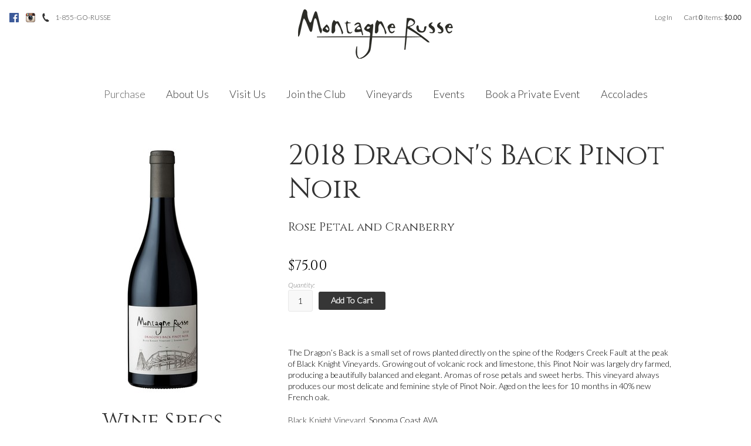

--- FILE ---
content_type: text/plain; charset=utf-8
request_url: https://rs.fullstory.com/rec/page
body_size: -62
content:
{"reason_code":2,"reason":"Org is disabled","cookie_domain":"russewines.com"}


--- FILE ---
content_type: application/javascript
request_url: https://www.russewines.com/assets/js/scripts.min.js?timestamp=20260116050948
body_size: 3201
content:
function resizeEnd(){new Date-resizeStart<delay?setTimeout(resizeEnd,delay):(timeout=!1,vtScripts.global.imageTextOverlay(),vtScripts.navigation.scrollSecondaryNav(),vtScripts.navigation.setSecondaryNavWidth(),vtScripts.checkout.init())}var vtScripts={checkout:{init:function(){vtScripts.checkout.scrollCheckoutSummary(),vtScripts.checkout.setCheckoutSummaryWidth()},scrollCheckoutSummary:function(){if($("#v65-checkoutCartSummaryWrapper, #v65-signUpClubSummaryWrapper").length){$("#v65-checkoutCartSummaryWrapper, #v65-signUpClubSummaryWrapper").addClass("checkout-summary");var t=$(".checkout-summary").offset().top,e=$(".checkout-summary").outerHeight(!0);$(window).resize(function(){vtScripts.checkout.setCheckoutSummaryWidth()}),$(window).scroll(function(){if(!($(document).width()<640||$(window).height()<e)){var o=$(window).scrollTop(),i=t-o,a=$("#v65-checkoutFooter").offset().top-e-80;$(window).scrollTop()>=a&&$(".checkout-summary").addClass("max-scroll"),$(window).scrollTop()<=a&&$(".checkout-summary").removeClass("max-scroll"),60>=i&&!$(".checkout-summary.active").length&&$(".checkout-summary").addClass("active"),i>20&&$(".checkout-summary.active").length&&$(".checkout-summary").removeClass("active")}})}},setCheckoutSummaryWidth:function(){var t=$("#v65-checkoutCartSummaryWrapper, #v65-signUpClubSummaryWrapper"),e=$(".checkout-summary").outerHeight(!0);if(!(!t.length||$(document).width()<640||$(window).height()<e)){t.hasClass("fixed-size")&&t.removeAttr("style");var o=t.offset().left,i=t.outerWidth();t.css({left:o,width:i}).addClass("fixed-size")}}},cookies:function(t,e,o){if(void 0===e){var i="; "+window.document.cookie,a=i.split("; "+t+"=");return 2===a.length?a.pop().split(";").shift():null}e===!1&&(o=-1);var n;if(o){var r=new Date;r.setTime(r.getTime()+24*o*60*60*1e3),n="; expires="+r.toGMTString()}else n="";window.document.cookie=t+"="+e+n+"; path=/"},global:{init:function(){vtScripts.global.addButtonListener(),vtScripts.global.addToCartListener(),vtScripts.global.closeModal(),vtScripts.global.continueShopping(),vtScripts.global.imageTextOverlay(),vtScripts.global.removeEmptyTags(),vtScripts.global.touchDetection(),vtScripts.global.navHover()},addButtonListener:function(){document.addEventListener&&document.addEventListener("touchstart",function(){},!0)},addToCartListener:function(){$("[v65js=addToCart]").on("submit",function(){vtScripts.cookies("continueShoppingURL",window.location.href)})},addCacheIFrame:function(){$("body").append('<iframe src="/cache.html" style="position:absolute;bottom:-999em;visibility:hidden"></iframe>')},checkCache:function(){vtScripts.global.addCacheIFrame()},continueShopping:function(){null!==vtScripts.cookies("continueShoppingURL")&&$(".v65-cartCheckOutButtons a.linkAltBtn, #v65-checkCartSummaryMoreOptions a:contains('Continue shopping')").attr("href",vtScripts.cookies("continueShoppingURL"))},removeEmptyTags:function(){$("p").each(function(){0===$(this).html().replace(/\s|&nbsp;/g,"").length&&$(this).remove()})},closeModal:function(){$(window).on("click","#v65-modalViel",function(){vin65.modal.closeWindow()})},imageTextOverlay:function(){$(".image-text-overlay").length&&$(".image-text-overlay").each(function(){var t=$(this),e=-1*t.find(".details").outerHeight(!0);t.find(".text-wrapper").css("bottom",e)})},touchDetection:function(){("ontouchstart"in window||window.DocumentTouch&&document instanceof DocumentTouch)&&($("body").addClass("touch-enabled"),vtScripts.global.showDropdownForTouchDevices())},showDropdownForTouchDevices:function(){$("body").hasClass("touch-enabled")&&($("nav ul ul").parent("li").addClass("dropdown"),$(".dropdown > a").click(function(t){$(this).hasClass("clicked")||$(".mobile-nav-active")||(t.preventDefault(),$(this).addClass("clicked"))}))},navHover:function(){$("nav li li a").hover(function(){$(this).parents("li").last().toggleClass("hover")})}},loadJS:function(t,e){"use strict";var o=window.document.getElementsByTagName("script")[0],i=window.document.createElement("script");return i.src=t,i.async=!0,o.parentNode.insertBefore(i,o),e&&"function"==typeof e&&(i.onload=e),i},navigation:{init:function(){vtScripts.navigation.toggleMobileNav(),vtScripts.navigation.scrollToLink(),vtScripts.navigation.scrollSecondaryNav(),vtScripts.navigation.setSecondaryNavWidth()},toggleMobileNav:function(){$(".mobile-nav-toggle").click(function(){$("body, .primary-navigation-wrapper").toggleClass("mobile-nav-active"),$(".account-name").removeClass("active")})},scrollToLink:function(){$(window).on("click","a[href^=#]",function(t){t.preventDefault();var e=$(this),o=e.attr("href"),i=$(o).offset().top,a=i;$("html, body").animate({scrollTop:a},500,"swing")})},scrollSecondaryNav:function(){if($(".secondary-navigation").length){var t=$(".secondary-navigation").outerHeight(!0);$(window).resize(function(){vtScripts.navigation.setSecondaryNavWidth()}),$(window).scroll(function(){if(!($(document).width()<640||$(window).height()<t)){var e=$(window).scrollTop(),o=$("header").outerHeight(),i=o-e,a=$("footer").offset().top-t;$(window).scrollTop()>=a&&$(".secondary-navigation").addClass("max-scroll"),$(window).scrollTop()<=a&&$(".secondary-navigation").removeClass("max-scroll"),0>=i&&!$(".secondary-navigation.active").length&&$(".secondary-navigation").addClass("active"),i>0&&$(".secondary-navigation.active").length&&$(".secondary-navigation").removeClass("active")}})}},setSecondaryNavWidth:function(){var t=$(".secondary-navigation"),e=t.outerHeight();$(document).width()<640&&t.hasClass("fixed-size")&&t.removeAttr("style").removeClass("fixed-size"),!t.length||$(document).width()<640||$(window).height()<e||t.removeAttr("style").css({width:t.outerWidth(!0)-1,paddingLeft:t.css("padding-left")}).addClass("fixed-size")}},page:{init:function(){vtScripts.page.initPhotoGallery()},initPhotoGallery:function(){($("div[v65jsphotogalleryid]").length||$(".header-feature-image").length>1)&&vtScripts.loadJS("/assets/js/slick.min.js",vtScripts.page.triggerGallery())},triggerGallery:function(){void 0===window.retryCount&&(window.retryCount=0),"function"==typeof $.fn.slick?($("div[v65jsphotogalleryid]").length&&$("div[v65jsphotogalleryid]").each(function(){$(this).vtScriptPhotoGallery()}),$(".header-feature-image").length>1&&($(".header-feature-image").wrapAll('<div class="header-feature-slider" />'),$(".header-feature-slider").slick({pauseOnHover:!1,autoplay:!0,autoplaySpeed:5e3}))):window.retryCount<20&&(window.retryCount++,setTimeout(vtScripts.page.triggerGallery,200))}},products:{init:function(){vtScripts.products.productGroupAnchors(),vtScripts.products.wrapTitleVintage()},productGroupAnchors:function(){$(".v65-productGroup-title").length&&$(".v65-productGroup-title").each(function(){var t=$(this),e=t.text().replace(/[^a-zA-Z0-9-_]/g,"-").toLowerCase();t.attr("id",e)})},wrapTitleVintage:function(){$(".v65-product-title a").length&&$(".v65-product-title a").each(function(){var t=/(\d{4}|N\/?V)/,e=$(this).text(),o=t.exec(e),i="",a="";o&&(i=e.split(o[0]).filter(Boolean).join("").trim(),a='<span class="product-vintage">'+o[0]+'</span><span class="product-title">'+i+"</span>"),a&&$(this).html(a)})}},userTools:{init:function(){vtScripts.userTools.setAccountLink()},setAccountLink:function(){var t=$(".v65-login a"),e=$(".v65-editProfile a"),o=null;t.length&&$(".account-name").replaceWith(t),e.length&&(o=e.text().split("Hello ")[1]),e.length&&$(".account-name").text(o)}}};!function($,t){$.fn.vtScriptPhotoGallery=function(e){var o={dots:!0,galleryId:$(this).attr("v65jsphotogalleryid"),timestamp:"&timestamp="+(new Date).getTime(),autoplay:!0,autoplaySpeed:3e3,draggable:!0,infinite:!0,pauseOnHover:!0,slidesToShow:1,lazyLoad:"ondemand",arrows:!0},i=$(this),a=$.extend(o,e),n="",r="";a.galleryId?(i.html(""),$.ajax({type:"GET",url:"/index.cfm?method=pages.showPhotoGalleryXML&photogalleryid="+a.galleryId+o.timestamp,dataType:"xml",success:function(t){var e="";$(t).find("img").each(function(t){var o="/assets/images/photogallery/images",i=o+"/large/",a=$(this).attr("link"),n=$(this).attr("src"),r=$(this).attr("title");e+=a?'<div class="vt-gallery-image"><a href="'+a+'">':'<div class="vt-gallery-image">',e+=0===t?'<img src="'+i+n+'" title="'+r+'" />':'<img data-lazy="'+i+n+'" title="'+r+'" />',e+=a?"</a></div>":"</div>"}),i.append(e)},complete:function(){i.attr("v65jsphotogalleryid")!==t&&(n=i.attr("v65jsphotogalleryid"),r=$("div[v65jsphotogalleryid="+n+"]")),r.slick({arrows:a.arrows,autoplay:a.autoplay,autoplaySpeed:a.autoplaySpeed,dots:a.dots,draggable:a.draggable,infinite:a.infinite,pauseOnHover:a.pauseOnHover,slidesToShow:a.slidesToShow,lazyLoad:a.lazyLoad})}})):i.slick({arrows:a.arrows,autoplay:a.autoplay,autoplaySpeed:a.autoplaySpeed,dots:a.dots,draggable:a.draggable,infinite:a.infinite,pauseOnHover:a.pauseOnHover,slidesToShow:a.slidesToShow})}}(jQuery),$(window).load(function(){if($("#v65-checkoutCartSummaryWrapper, #v65-signUpClubSummaryWrapper").length){var t=$(window).scrollTop(),e=$("header").outerHeight(),o=$(".checkout-summary").offset().top-(t+e);0>=o&&$(".checkout-summary").addClass("active");var i=$("#v65-checkoutFooter").offset().top-$(".checkout-summary").outerHeight(!0)-80;$(window).scrollTop()>=i&&$(".checkout-summary").addClass("max-scroll")}});var resizeStart=new Date,timeout=!1,delay=200;$(window).resize(function(){resizeStart=new Date,timeout===!1&&(timeout=!0,setTimeout(resizeEnd,delay))}),vtScripts.userTools.init(),vtScripts.global.init(),vtScripts.navigation.init(),vtScripts.page.init(),vtScripts.products.init(),vtScripts.checkout.init();

--- FILE ---
content_type: application/javascript; charset=UTF-8
request_url: https://api.livechatinc.com/v3.6/customer/action/get_dynamic_configuration?x-region=us-south1&license_id=12378189&client_id=c5e4f61e1a6c3b1521b541bc5c5a2ac5&url=https%3A%2F%2Fwww.russewines.com%2Fproduct%2F2018-Dragon-s-Back-Pinot-Noir%3FpageID%3D38AEC34F-B40A-A160-C8D3-F04919CBDC0D%26sortBy%3DDisplayOrder%26maxRows%3D20%26&channel_type=code&jsonp=__d11ln3lk245
body_size: 46
content:
__d11ln3lk245({"organization_id":"91850bb8-09f2-437c-a005-2100f3e73754","livechat_active":false,"default_widget":"livechat"});